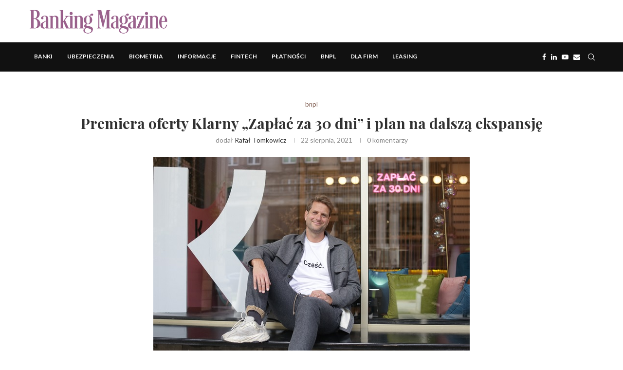

--- FILE ---
content_type: text/html; charset=utf-8
request_url: https://www.google.com/recaptcha/api2/aframe
body_size: 268
content:
<!DOCTYPE HTML><html><head><meta http-equiv="content-type" content="text/html; charset=UTF-8"></head><body><script nonce="4Wke-BdlmXZeczOBr9mGsA">/** Anti-fraud and anti-abuse applications only. See google.com/recaptcha */ try{var clients={'sodar':'https://pagead2.googlesyndication.com/pagead/sodar?'};window.addEventListener("message",function(a){try{if(a.source===window.parent){var b=JSON.parse(a.data);var c=clients[b['id']];if(c){var d=document.createElement('img');d.src=c+b['params']+'&rc='+(localStorage.getItem("rc::a")?sessionStorage.getItem("rc::b"):"");window.document.body.appendChild(d);sessionStorage.setItem("rc::e",parseInt(sessionStorage.getItem("rc::e")||0)+1);localStorage.setItem("rc::h",'1769045938737');}}}catch(b){}});window.parent.postMessage("_grecaptcha_ready", "*");}catch(b){}</script></body></html>